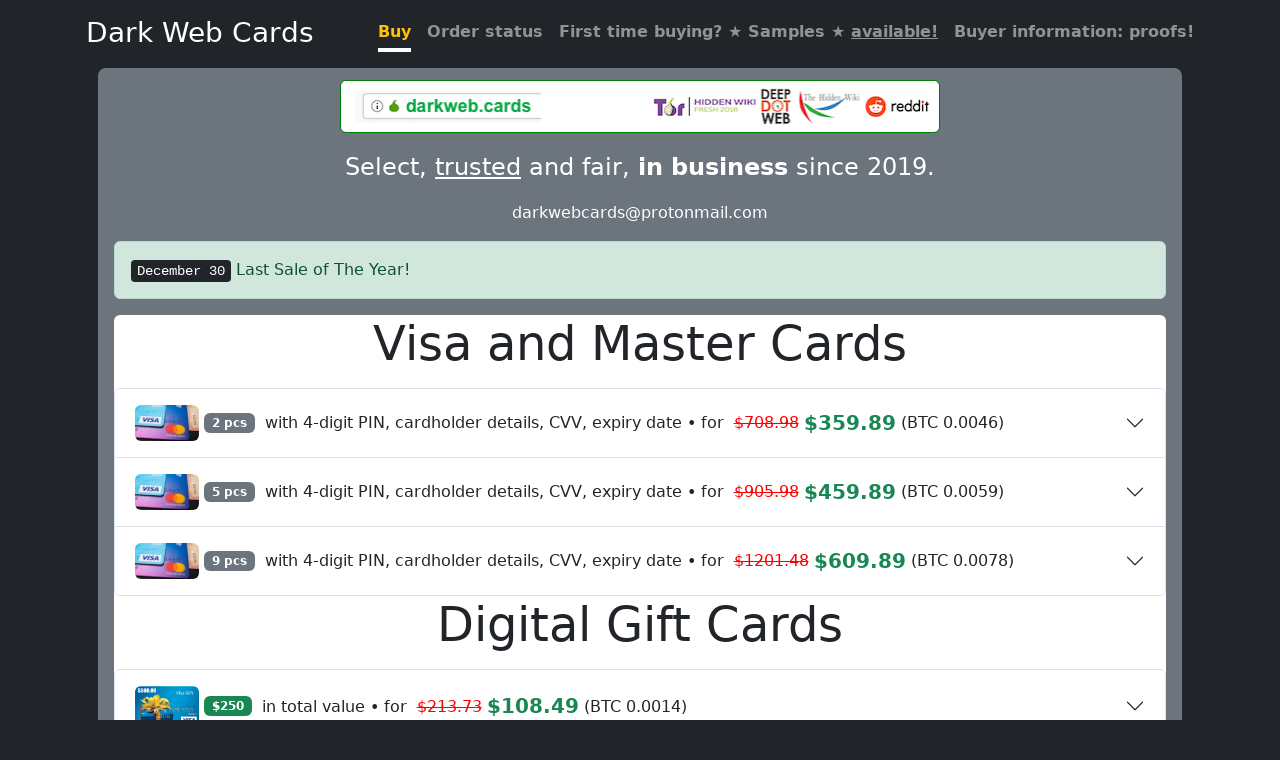

--- FILE ---
content_type: text/html; charset=UTF-8
request_url: https://darkweb.cards/
body_size: 4989
content:
<!doctype html>
<html lang="en" class="h-100">
<head>
<meta charset="utf-8">
<meta name="viewport" content="width=device-width, initial-scale=1">
<title>Dark Web Cards: Hidden Tor Onion Web Cards, Paypal, Western Union, Gif Cards</title>
<meta name="description" content="Dark Web Cards: Hidden Darkweb Tor Onion Web Cards, Paypal, Western Union, Gif Cards" />
<meta http-equiv="content-type" content="text/html; charset=utf-8"/>
<link rel="apple-touch-icon" sizes="180x180" href="/assets/apple-touch-icon.png" />
<link rel="icon" type="image/png" sizes="32x32" href="/assets/favicon-32x32.png" />
<link rel="icon" type="image/png" sizes="16x16" href="/assets/favicon-16x16.png" />
<link rel="manifest" href="/assets/site.webmanifest" />

<link href="/assets/bootstrap.min.css?v=5" rel="stylesheet" />
<link href="/assets/style.css?v=1769947688" rel="stylesheet" />
</head>
<body class="d-flex h-100 text-center text-bg-dark">
<div class="container d-flex w-100 h-100 p-3 mx-auto flex-column" id="top">
  <header class="mb-auto">
    <div>
      <h3 class="float-md-start mb-0"><a href="/" style="color:white;text-decoration:none;">Dark Web Cards</a></h3>
      <nav class="nav nav-masthead justify-content-center float-md-end">
        <a class="nav-link fw-bold py-1 px-0 active text-warning" aria-current="page" href="/">Buy</a>
        <a class="nav-link fw-bold py-1 px-0" href="/order-status">Order status</a>
        <a class="nav-link fw-bold py-1 px-0" href="/first-time-buyers">
          First time buying? <b>&#9733; Samples &#9733;</b> <u>available!</u>
        </a>
        <a class="nav-link fw-bold py-1 px-0" href="/proofs">Buyer information: proofs!</a>
      </nav>
    </div>
  </header>

  <div class="container py-3">
    <div class="p-1 mb-4 bg-secondary rounded-3">
      <div class="container-fluid py-2">
                <p><img src="/assets/verified-darkweb.png" alt="Verified" alt="Verified" width="600px" class="rounded" style="border: 1px solid green;" /></p>
        <p class="fs-4">Select, <u>trusted</u> and fair, <b>in business</b> since 2019.</p>
        <p>darkwebcards@protonmail.com</p>

        <div class="alert alert-success pb-0" role="alert">
          <p class="text-start"><kbd>December 30</kbd> Last Sale of The Year!</p>
        </div>

        <!-- products -->
        <div class="bg-white text-dark rounded" role="alert">
          <p class="display-5 fw-lighter">Visa and Master Cards</p>
          <div class="accordion">
    <div class="accordion-item">
    <h2 class="accordion-header" id="h-421cecf">
      <button class="accordion-button collapsed" type="button" data-bs-toggle="collapse" data-bs-target="#p-421cecf" aria-expanded="false" aria-controls="p-421cecf">
        <img src="/assets/darkweb-visa-mastercard.jpg" class="rounded" alt="Visa Mastercard" width="64px" /> &nbsp;
        <span class="badge bg-secondary">2 pcs</span> &nbsp; with 4-digit PIN, cardholder details, CVV, expiry date &bull; for &nbsp; <span class="strike-text">$708.98</span> &nbsp; <span class="text-success fw-bold fs-5">$359.89</span> &nbsp;(BTC 0.0046)
      </button>
    </h2>
    <div id="p-421cecf" class="accordion-collapse collapse" aria-labelledby="h-421cecf">
      <div class="accordion-body text-start row">
        <div class="col-7">
          <ul class="list-group">
            <li class="list-group-item d-flex justify-content-between align-items-start">
              <span class="badge bg-primary rounded-pill">Good for</span>
              <div class="ms-2 me-auto">
                <span style="font-size: 0.82rem;">ATMs (this is a <b>physical product</b>, you'll be able to enter your shipping address and view payment status on the Order information page, after this payment is confirmed by the system). These cards (<kbd>2 pcs</kbd> in total) are associated with a bank account and can be used for about 58-62 days from the first use (so it's important to use all the funds during this time).</span>
              </div>
            </li>
            <li class="list-group-item d-flex justify-content-between align-items-start">
              <span class="badge bg-primary rounded-pill">Balance on each</span>
              <div class="ms-2 me-auto">
                From about $500 to $1000              </div>
            </li>
            <li class="list-group-item d-flex justify-content-between align-items-start">
              <span class="badge bg-success rounded-pill">Total balance</span>
              <div class="ms-2 me-auto">
                Between about $1000 and $2000              </div>
            </li>
            <li class="list-group-item d-flex justify-content-between align-items-start">
              <span class="badge bg-secondary rounded-pill">What to do next</span>
              <div class="ms-2 me-auto" style="font-size: 0.82rem;">
                  <ol>
                    <li>Transfer <kbd>BTC 0.0046</kbd> to the address as indicated on the right or by scanning the QR code. The address is <kbd>37yrpaER8GdxoC8kdyYiMWNkVZL1M8FBSB</kbd>. (Make sure to send enough to cover any Bitcoin transaction fees!) You will need to initiate the payment using your software or online wallet and copy/paste the address and payment amount into it. If there are any issues, please contact us quoting the Payment ID <b>680E27F294A39</b>.</li>
                    <li>After sending payment, review the status of your transaction on <a target="_blank" href="/order-status?paymentID=680E27F294A39">this page</a>. Once the payment is confirmed several times on the blockchain, the payment will be completed and we will be notified. The confirmation process usually takes 10-45 minutes but can vary. The status page is available for the next 45 days.</li>
                  </ol>
              </div>
            </li>
          </ul>
        </div>
        <div class="col-5">
          <div id="hm-421cecf" class="text-start">
            <div class="alert alert-success" role="alert">
              Price: BTC 0.0046 &#8212; ($359.89)
              <br/>
              Payment ID: 680E27F294A39              <br/>Order status: <a target='_blank' href='/order-status?paymentID=680E27F294A39'>680E27F294A39</a>            </div>
            <div class="alert alert-warning" role="alert">
              <b>Bitcoin Payment Address</b>
                            <br/><kbd id="btc-address-680E27F294A39" data-bs-toggle="tooltip" data-bs-placement="top" data-bs-title="Click or tap to copy transfer address" onclick="copy('37yrpaER8GdxoC8kdyYiMWNkVZL1M8FBSB','#btc-address-680E27F294A39')">37yrpaER8GdxoC8kdyYiMWNkVZL1M8FBSB</kbd>
              <br/>
              <b>Amount to transfer</b>
                            <br/><kbd id="btc-amount-680E27F294A39" data-bs-toggle="tooltip" data-bs-placement="top" data-bs-title="Click or tap to copy amount" onclick="copy('0.0046','#btc-amount-680E27F294A39')">BTC 0.0046</kbd>
              <br/><br/>
              <img src="./address-v35b/37yrpaER8GdxoC8kdyYiMWNkVZL1M8FBSB.png" alt="QR" width="200px" />
            </div>
          </div>
        </div>
      </div>
    </div>
  </div>
    <div class="accordion-item">
    <h2 class="accordion-header" id="h-3e3c2b1">
      <button class="accordion-button collapsed" type="button" data-bs-toggle="collapse" data-bs-target="#p-3e3c2b1" aria-expanded="false" aria-controls="p-3e3c2b1">
        <img src="/assets/darkweb-visa-mastercard.jpg" class="rounded" alt="Visa Mastercard" width="64px" /> &nbsp;
        <span class="badge bg-secondary">5 pcs</span> &nbsp; with 4-digit PIN, cardholder details, CVV, expiry date &bull; for &nbsp; <span class="strike-text">$905.98</span> &nbsp; <span class="text-success fw-bold fs-5">$459.89</span> &nbsp;(BTC 0.0059)
      </button>
    </h2>
    <div id="p-3e3c2b1" class="accordion-collapse collapse" aria-labelledby="h-3e3c2b1">
      <div class="accordion-body text-start row">
        <div class="col-7">
          <ul class="list-group">
            <li class="list-group-item d-flex justify-content-between align-items-start">
              <span class="badge bg-primary rounded-pill">Good for</span>
              <div class="ms-2 me-auto">
                <span style="font-size: 0.82rem;">ATMs (this is a <b>physical product</b>, you'll be able to enter your shipping address and view payment status on the Order information page, after this payment is confirmed by the system). These cards (<kbd>5 pcs</kbd> in total) are associated with a bank account and can be used for about 58-62 days from the first use (so it's important to use all the funds during this time).</span>
              </div>
            </li>
            <li class="list-group-item d-flex justify-content-between align-items-start">
              <span class="badge bg-primary rounded-pill">Balance on each</span>
              <div class="ms-2 me-auto">
                From about $500 to $2000              </div>
            </li>
            <li class="list-group-item d-flex justify-content-between align-items-start">
              <span class="badge bg-success rounded-pill">Total balance</span>
              <div class="ms-2 me-auto">
                Between about $2500 and $10000              </div>
            </li>
            <li class="list-group-item d-flex justify-content-between align-items-start">
              <span class="badge bg-secondary rounded-pill">What to do next</span>
              <div class="ms-2 me-auto" style="font-size: 0.82rem;">
                  <ol>
                    <li>Transfer <kbd>BTC 0.0059</kbd> to the address as indicated on the right or by scanning the QR code. The address is <kbd>38NbD9Mpafi9XhMtscaS7S92V2xGV1MZif</kbd>. (Make sure to send enough to cover any Bitcoin transaction fees!) You will need to initiate the payment using your software or online wallet and copy/paste the address and payment amount into it. If there are any issues, please contact us quoting the Payment ID <b>292496F785884</b>.</li>
                    <li>After sending payment, review the status of your transaction on <a target="_blank" href="/order-status?paymentID=292496F785884">this page</a>. Once the payment is confirmed several times on the blockchain, the payment will be completed and we will be notified. The confirmation process usually takes 10-45 minutes but can vary. The status page is available for the next 45 days.</li>
                  </ol>
              </div>
            </li>
          </ul>
        </div>
        <div class="col-5">
          <div id="hm-3e3c2b1" class="text-start">
            <div class="alert alert-success" role="alert">
              Price: BTC 0.0059 &#8212; ($459.89)
              <br/>
              Payment ID: 292496F785884              <br/>Order status: <a target='_blank' href='/order-status?paymentID=292496F785884'>292496F785884</a>            </div>
            <div class="alert alert-warning" role="alert">
              <b>Bitcoin Payment Address</b>
                            <br/><kbd id="btc-address-292496F785884" data-bs-toggle="tooltip" data-bs-placement="top" data-bs-title="Click or tap to copy transfer address" onclick="copy('38NbD9Mpafi9XhMtscaS7S92V2xGV1MZif','#btc-address-292496F785884')">38NbD9Mpafi9XhMtscaS7S92V2xGV1MZif</kbd>
              <br/>
              <b>Amount to transfer</b>
                            <br/><kbd id="btc-amount-292496F785884" data-bs-toggle="tooltip" data-bs-placement="top" data-bs-title="Click or tap to copy amount" onclick="copy('0.0059','#btc-amount-292496F785884')">BTC 0.0059</kbd>
              <br/><br/>
              <img src="./address-v35b/38NbD9Mpafi9XhMtscaS7S92V2xGV1MZif.png" alt="QR" width="200px" />
            </div>
          </div>
        </div>
      </div>
    </div>
  </div>
    <div class="accordion-item">
    <h2 class="accordion-header" id="h-57c4624">
      <button class="accordion-button collapsed" type="button" data-bs-toggle="collapse" data-bs-target="#p-57c4624" aria-expanded="false" aria-controls="p-57c4624">
        <img src="/assets/darkweb-visa-mastercard.jpg" class="rounded" alt="Visa Mastercard" width="64px" /> &nbsp;
        <span class="badge bg-secondary">9 pcs</span> &nbsp; with 4-digit PIN, cardholder details, CVV, expiry date &bull; for &nbsp; <span class="strike-text">$1201.48</span> &nbsp; <span class="text-success fw-bold fs-5">$609.89</span> &nbsp;(BTC 0.0078)
      </button>
    </h2>
    <div id="p-57c4624" class="accordion-collapse collapse" aria-labelledby="h-57c4624">
      <div class="accordion-body text-start row">
        <div class="col-7">
          <ul class="list-group">
            <li class="list-group-item d-flex justify-content-between align-items-start">
              <span class="badge bg-primary rounded-pill">Good for</span>
              <div class="ms-2 me-auto">
                <span style="font-size: 0.82rem;">ATMs (this is a <b>physical product</b>, you'll be able to enter your shipping address and view payment status on the Order information page, after this payment is confirmed by the system). These cards (<kbd>9 pcs</kbd> in total) are associated with a bank account and can be used for about 58-62 days from the first use (so it's important to use all the funds during this time).</span>
              </div>
            </li>
            <li class="list-group-item d-flex justify-content-between align-items-start">
              <span class="badge bg-primary rounded-pill">Balance on each</span>
              <div class="ms-2 me-auto">
                From about $1000 to $5000              </div>
            </li>
            <li class="list-group-item d-flex justify-content-between align-items-start">
              <span class="badge bg-success rounded-pill">Total balance</span>
              <div class="ms-2 me-auto">
                Between about $9000 and $45000              </div>
            </li>
            <li class="list-group-item d-flex justify-content-between align-items-start">
              <span class="badge bg-secondary rounded-pill">What to do next</span>
              <div class="ms-2 me-auto" style="font-size: 0.82rem;">
                  <ol>
                    <li>Transfer <kbd>BTC 0.0078</kbd> to the address as indicated on the right or by scanning the QR code. The address is <kbd>3B6Wm9XJx2HhrhbfgYc9v2dBhM2VirEACT</kbd>. (Make sure to send enough to cover any Bitcoin transaction fees!) You will need to initiate the payment using your software or online wallet and copy/paste the address and payment amount into it. If there are any issues, please contact us quoting the Payment ID <b>965439728F2FA</b>.</li>
                    <li>After sending payment, review the status of your transaction on <a target="_blank" href="/order-status?paymentID=965439728F2FA">this page</a>. Once the payment is confirmed several times on the blockchain, the payment will be completed and we will be notified. The confirmation process usually takes 10-45 minutes but can vary. The status page is available for the next 45 days.</li>
                  </ol>
              </div>
            </li>
          </ul>
        </div>
        <div class="col-5">
          <div id="hm-57c4624" class="text-start">
            <div class="alert alert-success" role="alert">
              Price: BTC 0.0078 &#8212; ($609.89)
              <br/>
              Payment ID: 965439728F2FA              <br/>Order status: <a target='_blank' href='/order-status?paymentID=965439728F2FA'>965439728F2FA</a>            </div>
            <div class="alert alert-warning" role="alert">
              <b>Bitcoin Payment Address</b>
                            <br/><kbd id="btc-address-965439728F2FA" data-bs-toggle="tooltip" data-bs-placement="top" data-bs-title="Click or tap to copy transfer address" onclick="copy('3B6Wm9XJx2HhrhbfgYc9v2dBhM2VirEACT','#btc-address-965439728F2FA')">3B6Wm9XJx2HhrhbfgYc9v2dBhM2VirEACT</kbd>
              <br/>
              <b>Amount to transfer</b>
                            <br/><kbd id="btc-amount-965439728F2FA" data-bs-toggle="tooltip" data-bs-placement="top" data-bs-title="Click or tap to copy amount" onclick="copy('0.0078','#btc-amount-965439728F2FA')">BTC 0.0078</kbd>
              <br/><br/>
              <img src="./address-v35b/3B6Wm9XJx2HhrhbfgYc9v2dBhM2VirEACT.png" alt="QR" width="200px" />
            </div>
          </div>
        </div>
      </div>
    </div>
  </div>
  </div>

          <p class="display-5 fw-lighter">Digital Gift Cards</p>
          <div class="accordion">
    <div class="accordion-item">
    <h2 class="accordion-header" id="h-8aaf10c">
      <button class="accordion-button collapsed" type="button" data-bs-toggle="collapse" data-bs-target="#p-8aaf10c" aria-expanded="false" aria-controls="p-8aaf10c">
        <img src="/assets/gift-card.png" class="rounded" alt="Gift card" width="64px" /> &nbsp;
        <span class="badge bg-success">$250</span> &nbsp; in total value &bull; for &nbsp; <span class="strike-text">$213.73</span> &nbsp; <span class="text-success fw-bold fs-5">$108.49</span> &nbsp;(BTC 0.0014)
      </button>
    </h2>
    <div id="p-8aaf10c" class="accordion-collapse collapse" aria-labelledby="h-8aaf10c">
      <div class="accordion-body text-start row">
        <div class="col-7">
          <ul class="list-group">
            <li class="list-group-item d-flex justify-content-between align-items-start">
              <span class="badge bg-primary rounded-pill">Good for</span>
              <div class="ms-2 me-auto">
                <span style="font-size: 0.82rem;">Visa gift card is the best option for those who wants to spend money staying completely anonymous. There is no need for waiting for the delivery, no risk and no chance to be tracked or blocked. You can use your Visa Gift Cards for online purchases. &bull; You will receive your Visa Gift Cards via email immediately.</span>
              </div>
            </li>
            <li class="list-group-item d-flex justify-content-between align-items-start">
              <span class="badge bg-success rounded-pill">Total value</span>
              <div class="ms-2 me-auto">
                $250              </div>
            </li>
            <li class="list-group-item d-flex justify-content-between align-items-start">
              <span class="badge bg-primary rounded-pill">You will receive</span>
              <div class="ms-2 me-auto">
                $250 Visa Gift Card details immediatelly following confirmation of your reference number in the next 15 mins or sooner after clearing <a target='_blank' href='/order-status?paymentID=A92642F7CF382'>Payment ID A92642F7CF382</a>.
              </div>
            </li>
            <li class="list-group-item d-flex justify-content-between align-items-start">
              <span class="badge bg-secondary rounded-pill">What to do next</span>
              <div class="ms-2 me-auto" style="font-size: 0.82rem;">
                  <ol>
                    <li>Transfer <kbd>BTC 0.0014</kbd> to the address as indicated on the right or by scanning the QR code. The address is <kbd>391wmQxaZMDf6KqUAF39LpfeacfRPjQxyk</kbd>. (Make sure to send enough to cover any Bitcoin transaction fees!) You will need to initiate the payment using your software or online wallet and copy/paste the address and payment amount into it. If there are any issues, please contact us quoting the Payment ID <b>A92642F7CF382</b>.</li>
                    <li>After sending payment, review the status of your transaction on <a target="_blank" href="/order-status?paymentID=A92642F7CF382">this page</a>. Once the payment is confirmed several times on the blockchain, the payment will be completed and we will be notified. The confirmation process usually takes 10-45 minutes but can vary. The status page is available for the next 5 days.</li>
                  </ol>
              </div>
            </li>
          </ul>
        </div>
        <div class="col-5">
          <div id="hm-8aaf10c" class="text-start">
            <div class="alert alert-success" role="alert">
              Price: BTC 0.0014 &#8212; ($108.49)
              <br/>
              Payment ID: A92642F7CF382              <br/>Order status: <a target='_blank' href='/order-status?paymentId=A92642F7CF382'>A92642F7CF382</a>            </div>
            <div class="alert alert-warning" role="alert">
              <b>Bitcoin Payment Address</b>
                            <br/><kbd id="btc-address-A92642F7CF382" data-bs-toggle="tooltip" data-bs-placement="top" data-bs-title="Click or tap to copy transfer address" onclick="copy('391wmQxaZMDf6KqUAF39LpfeacfRPjQxyk','#btc-address-A92642F7CF382')">391wmQxaZMDf6KqUAF39LpfeacfRPjQxyk</kbd>
              <br/>
              <b>Amount to transfer</b>
                            <br/><kbd id="btc-amount-A92642F7CF382" data-bs-toggle="tooltip" data-bs-placement="top" data-bs-title="Click or tap to copy amount" onclick="copy('0.0014','#btc-amount-A92642F7CF382')">BTC 0.0014</kbd>
              <br/><br/>
              <img src="./address-v35b/391wmQxaZMDf6KqUAF39LpfeacfRPjQxyk.png" alt="QR" width="200px" />
            </div>
          </div>
        </div>
      </div>
    </div>
  </div>
    <div class="accordion-item">
    <h2 class="accordion-header" id="h-e5683ee">
      <button class="accordion-button collapsed" type="button" data-bs-toggle="collapse" data-bs-target="#p-e5683ee" aria-expanded="false" aria-controls="p-e5683ee">
        <img src="/assets/gift-card.png" class="rounded" alt="Gift card" width="64px" /> &nbsp;
        <span class="badge bg-success">$500</span> &nbsp; in total value &bull; for &nbsp; <span class="strike-text">$361.48</span> &nbsp; <span class="text-success fw-bold fs-5">$183.49</span> &nbsp;(BTC 0.0024)
      </button>
    </h2>
    <div id="p-e5683ee" class="accordion-collapse collapse" aria-labelledby="h-e5683ee">
      <div class="accordion-body text-start row">
        <div class="col-7">
          <ul class="list-group">
            <li class="list-group-item d-flex justify-content-between align-items-start">
              <span class="badge bg-primary rounded-pill">Good for</span>
              <div class="ms-2 me-auto">
                <span style="font-size: 0.82rem;">Visa gift card is the best option for those who wants to spend money staying completely anonymous. There is no need for waiting for the delivery, no risk and no chance to be tracked or blocked. You can use your Visa Gift Cards for online purchases. &bull; You will receive your Visa Gift Cards via email immediately.</span>
              </div>
            </li>
            <li class="list-group-item d-flex justify-content-between align-items-start">
              <span class="badge bg-success rounded-pill">Total value</span>
              <div class="ms-2 me-auto">
                $500              </div>
            </li>
            <li class="list-group-item d-flex justify-content-between align-items-start">
              <span class="badge bg-primary rounded-pill">You will receive</span>
              <div class="ms-2 me-auto">
                $500 Visa Gift Card details immediatelly following confirmation of your reference number in the next 15 mins or sooner after clearing <a target='_blank' href='/order-status?paymentID=9674826F6A2F4'>Payment ID 9674826F6A2F4</a>.
              </div>
            </li>
            <li class="list-group-item d-flex justify-content-between align-items-start">
              <span class="badge bg-secondary rounded-pill">What to do next</span>
              <div class="ms-2 me-auto" style="font-size: 0.82rem;">
                  <ol>
                    <li>Transfer <kbd>BTC 0.0024</kbd> to the address as indicated on the right or by scanning the QR code. The address is <kbd>3KARWM5HVDezgpcj4hzjhSWnosoS7M98Pw</kbd>. (Make sure to send enough to cover any Bitcoin transaction fees!) You will need to initiate the payment using your software or online wallet and copy/paste the address and payment amount into it. If there are any issues, please contact us quoting the Payment ID <b>9674826F6A2F4</b>.</li>
                    <li>After sending payment, review the status of your transaction on <a target="_blank" href="/order-status?paymentID=9674826F6A2F4">this page</a>. Once the payment is confirmed several times on the blockchain, the payment will be completed and we will be notified. The confirmation process usually takes 10-45 minutes but can vary. The status page is available for the next 5 days.</li>
                  </ol>
              </div>
            </li>
          </ul>
        </div>
        <div class="col-5">
          <div id="hm-e5683ee" class="text-start">
            <div class="alert alert-success" role="alert">
              Price: BTC 0.0024 &#8212; ($183.49)
              <br/>
              Payment ID: 9674826F6A2F4              <br/>Order status: <a target='_blank' href='/order-status?paymentId=9674826F6A2F4'>9674826F6A2F4</a>            </div>
            <div class="alert alert-warning" role="alert">
              <b>Bitcoin Payment Address</b>
                            <br/><kbd id="btc-address-9674826F6A2F4" data-bs-toggle="tooltip" data-bs-placement="top" data-bs-title="Click or tap to copy transfer address" onclick="copy('3KARWM5HVDezgpcj4hzjhSWnosoS7M98Pw','#btc-address-9674826F6A2F4')">3KARWM5HVDezgpcj4hzjhSWnosoS7M98Pw</kbd>
              <br/>
              <b>Amount to transfer</b>
                            <br/><kbd id="btc-amount-9674826F6A2F4" data-bs-toggle="tooltip" data-bs-placement="top" data-bs-title="Click or tap to copy amount" onclick="copy('0.0024','#btc-amount-9674826F6A2F4')">BTC 0.0024</kbd>
              <br/><br/>
              <img src="./address-v35b/3KARWM5HVDezgpcj4hzjhSWnosoS7M98Pw.png" alt="QR" width="200px" />
            </div>
          </div>
        </div>
      </div>
    </div>
  </div>
    <div class="accordion-item">
    <h2 class="accordion-header" id="h-8e6b219">
      <button class="accordion-button collapsed" type="button" data-bs-toggle="collapse" data-bs-target="#p-8e6b219" aria-expanded="false" aria-controls="p-8e6b219">
        <img src="/assets/gift-card.png" class="rounded" alt="Gift card" width="64px" /> &nbsp;
        <span class="badge bg-success">$750</span> &nbsp; in total value &bull; for &nbsp; <span class="strike-text">$666.83</span> &nbsp; <span class="text-success fw-bold fs-5">$338.49</span> &nbsp;(BTC 0.0043)
      </button>
    </h2>
    <div id="p-8e6b219" class="accordion-collapse collapse" aria-labelledby="h-8e6b219">
      <div class="accordion-body text-start row">
        <div class="col-7">
          <ul class="list-group">
            <li class="list-group-item d-flex justify-content-between align-items-start">
              <span class="badge bg-primary rounded-pill">Good for</span>
              <div class="ms-2 me-auto">
                <span style="font-size: 0.82rem;">Visa gift card is the best option for those who wants to spend money staying completely anonymous. There is no need for waiting for the delivery, no risk and no chance to be tracked or blocked. You can use your Visa Gift Cards for online purchases. &bull; You will receive your Visa Gift Cards via email immediately.</span>
              </div>
            </li>
            <li class="list-group-item d-flex justify-content-between align-items-start">
              <span class="badge bg-success rounded-pill">Total value</span>
              <div class="ms-2 me-auto">
                $750              </div>
            </li>
            <li class="list-group-item d-flex justify-content-between align-items-start">
              <span class="badge bg-primary rounded-pill">You will receive</span>
              <div class="ms-2 me-auto">
                $750 Visa Gift Card details immediatelly following confirmation of your reference number in the next 15 mins or sooner after clearing <a target='_blank' href='/order-status?paymentID=F89F7A9642452'>Payment ID F89F7A9642452</a>.
              </div>
            </li>
            <li class="list-group-item d-flex justify-content-between align-items-start">
              <span class="badge bg-secondary rounded-pill">What to do next</span>
              <div class="ms-2 me-auto" style="font-size: 0.82rem;">
                  <ol>
                    <li>Transfer <kbd>BTC 0.0043</kbd> to the address as indicated on the right or by scanning the QR code. The address is <kbd>3Pi5s8xeQvXpPDpmsJbkvba4oqDDZt3tnJ</kbd>. (Make sure to send enough to cover any Bitcoin transaction fees!) You will need to initiate the payment using your software or online wallet and copy/paste the address and payment amount into it. If there are any issues, please contact us quoting the Payment ID <b>F89F7A9642452</b>.</li>
                    <li>After sending payment, review the status of your transaction on <a target="_blank" href="/order-status?paymentID=F89F7A9642452">this page</a>. Once the payment is confirmed several times on the blockchain, the payment will be completed and we will be notified. The confirmation process usually takes 10-45 minutes but can vary. The status page is available for the next 5 days.</li>
                  </ol>
              </div>
            </li>
          </ul>
        </div>
        <div class="col-5">
          <div id="hm-8e6b219" class="text-start">
            <div class="alert alert-success" role="alert">
              Price: BTC 0.0043 &#8212; ($338.49)
              <br/>
              Payment ID: F89F7A9642452              <br/>Order status: <a target='_blank' href='/order-status?paymentId=F89F7A9642452'>F89F7A9642452</a>            </div>
            <div class="alert alert-warning" role="alert">
              <b>Bitcoin Payment Address</b>
                            <br/><kbd id="btc-address-F89F7A9642452" data-bs-toggle="tooltip" data-bs-placement="top" data-bs-title="Click or tap to copy transfer address" onclick="copy('3Pi5s8xeQvXpPDpmsJbkvba4oqDDZt3tnJ','#btc-address-F89F7A9642452')">3Pi5s8xeQvXpPDpmsJbkvba4oqDDZt3tnJ</kbd>
              <br/>
              <b>Amount to transfer</b>
                            <br/><kbd id="btc-amount-F89F7A9642452" data-bs-toggle="tooltip" data-bs-placement="top" data-bs-title="Click or tap to copy amount" onclick="copy('0.0043','#btc-amount-F89F7A9642452')">BTC 0.0043</kbd>
              <br/><br/>
              <img src="./address-v35b/3Pi5s8xeQvXpPDpmsJbkvba4oqDDZt3tnJ.png" alt="QR" width="200px" />
            </div>
          </div>
        </div>
      </div>
    </div>
  </div>
  </div>

                  </div>

        <div class="row align-items-md-stretch mt-3">
          <div class="col-md-7">
            <div class="text-start h-100 p-5 bg-light text-bg-light rounded-3">
              <h2>How do I buy?</h2>
                <ol>
                  <li>Scan the QR code or transfer the stated ("Price:") BTC amount to the address provided;</li>
                  <li>Send an email to <b><a href="mailto:darkwebcards@protonmail.com">darkwebcards@protonmail.com</a></b> with the unique <i>Order reference</i> number <b>and</b> the address that you want the cards shipped to;</li>
                  <li>Wait for confirmation email and tracking number (if applicable). Receive cards. <span style="font-size: 1.5rem;">Profit.</span></li>
                  <li><b>IMPORTANT:</b> (For digital products like PP or Gift card virtual details, copy your unique Payment ID and check it on the <a href="/order-status">Order status</a> page. <i>Please keep in mind that the system waits for at least 3 network confirmations before the order is marked as processed and anything shows-up on the Order status page.</i>)</li>
                </ol>
                <p>More information and answers to common questions here, <a href="/first-time-buyers" class="btn btn-sm btn-success my-2">FAQs</a></p>
            </div>
          </div>
          <div class="col-md-5">
                        <div class="h-100 p-5">
              <img src="/assets/darkwebcards.png" alt="Darkwebcards" title="Dark web cards" width="40%" />          
              <p class="fs-2">More than 9,000 happy and returning customers</p>
            </div>
          </div>
        </div>
      </div>
    </div>

    
<footer class="my-3 mt-auto text-white-50 border-top py-3">
  <div class="container">
    <p>
      <img src="/assets/safe-1.png" alt="Safe" width="42px" />
      <img src="/assets/safe-2.png" alt="Safe" width="42px" />
      <img src="/assets/safe-3.png" alt="Safe" width="42px" />
      <img src="/assets/safe-4.png" alt="Safe" width="42px" />
    </p>
    <p>
      <a href="#top">Back to top</a><br/>Happy carding!
    </p>
  </div>
</footer>

<script src="/assets/jquery-3.6.1.min.js"></script>
<script src="/assets/bootstrap.bundle.min.js"></script>

<script type="text/javascript">
var tooltipTriggerList=[].slice.call(document.querySelectorAll('[data-bs-toggle="tooltip"]'))
var tooltipList=tooltipTriggerList.map(function(tooltipTriggerEl){return new bootstrap.Tooltip(tooltipTriggerEl)})
function copy(text,target){var input=document.createElement('input');input.setAttribute('value',text);document.body.appendChild(input);input.select();var result=document.execCommand('copy');document.body.removeChild(input)
$(target).fadeOut(100).fadeIn(100).fadeOut(100).fadeIn(100);return result}
</script>
  </div>
</div>
<script defer src="https://static.cloudflareinsights.com/beacon.min.js/vcd15cbe7772f49c399c6a5babf22c1241717689176015" integrity="sha512-ZpsOmlRQV6y907TI0dKBHq9Md29nnaEIPlkf84rnaERnq6zvWvPUqr2ft8M1aS28oN72PdrCzSjY4U6VaAw1EQ==" data-cf-beacon='{"version":"2024.11.0","token":"d87a1ece845c4b7fbf74e01939c6956d","r":1,"server_timing":{"name":{"cfCacheStatus":true,"cfEdge":true,"cfExtPri":true,"cfL4":true,"cfOrigin":true,"cfSpeedBrain":true},"location_startswith":null}}' crossorigin="anonymous"></script>
</body>
</html>
